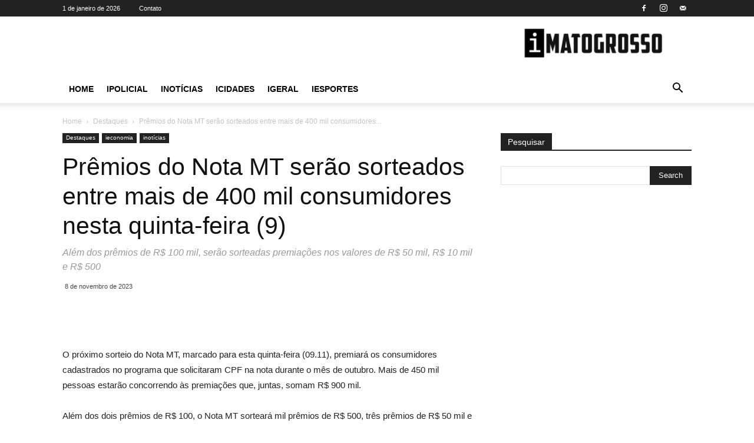

--- FILE ---
content_type: text/html; charset=UTF-8
request_url: https://www.imatogrosso.com.br/2023/11/08/premios-do-nota-mt-serao-sorteados-entre-mais-de-400-mil-consumidores-nesta-quinta-feira-9/
body_size: 21594
content:
<!doctype html >
<!--[if IE 8]><html class="ie8" lang="en"> <![endif]-->
<!--[if IE 9]><html class="ie9" lang="en"> <![endif]-->
<!--[if gt IE 8]><!--><html lang="pt-BR"> <!--<![endif]--><head><script data-no-optimize="1">var litespeed_docref=sessionStorage.getItem("litespeed_docref");litespeed_docref&&(Object.defineProperty(document,"referrer",{get:function(){return litespeed_docref}}),sessionStorage.removeItem("litespeed_docref"));</script> <title>Prêmios do Nota MT serão sorteados entre mais de 400 mil consumidores nesta quinta-feira (9) | iMato Grosso</title><meta charset="UTF-8" /><meta name="viewport" content="width=device-width, initial-scale=1.0"><link rel="pingback" href="https://www.imatogrosso.com.br/xmlrpc.php" /><meta name='robots' content='max-image-preview:large' /><link rel="icon" type="image/png" href="https://www.imatogrosso.com.br/logoimatogrsso-300x102-1.png"><link rel='dns-prefetch' href='//stats.wp.com' /><link rel='dns-prefetch' href='//fonts.googleapis.com' /><link rel="alternate" type="application/rss+xml" title="Feed para iMato Grosso &raquo;" href="https://www.imatogrosso.com.br/feed/" /><link rel="alternate" type="application/rss+xml" title="Feed de comentários para iMato Grosso &raquo;" href="https://www.imatogrosso.com.br/comments/feed/" /><link rel="alternate" type="application/rss+xml" title="Feed de comentários para iMato Grosso &raquo; Prêmios do Nota MT serão sorteados entre mais de 400 mil consumidores nesta quinta-feira (9)" href="https://www.imatogrosso.com.br/2023/11/08/premios-do-nota-mt-serao-sorteados-entre-mais-de-400-mil-consumidores-nesta-quinta-feira-9/feed/" /><link data-optimized="2" rel="stylesheet" href="https://www.imatogrosso.com.br/wp-content/litespeed/css/015677a485e1f90f78efc523a688b2b2.css?ver=a11c6" /> <script type="litespeed/javascript" data-src="https://www.imatogrosso.com.br/wp-includes/js/jquery/jquery.min.js" id="jquery-core-js"></script> <link rel="https://api.w.org/" href="https://www.imatogrosso.com.br/wp-json/" /><link rel="alternate" title="JSON" type="application/json" href="https://www.imatogrosso.com.br/wp-json/wp/v2/posts/92928" /><link rel="EditURI" type="application/rsd+xml" title="RSD" href="https://www.imatogrosso.com.br/xmlrpc.php?rsd" /><meta name="generator" content="WordPress 6.6.2" /><link rel="canonical" href="https://www.imatogrosso.com.br/2023/11/08/premios-do-nota-mt-serao-sorteados-entre-mais-de-400-mil-consumidores-nesta-quinta-feira-9/" /><link rel='shortlink' href='https://www.imatogrosso.com.br/?p=92928' /><link rel="alternate" title="oEmbed (JSON)" type="application/json+oembed" href="https://www.imatogrosso.com.br/wp-json/oembed/1.0/embed?url=https%3A%2F%2Fwww.imatogrosso.com.br%2F2023%2F11%2F08%2Fpremios-do-nota-mt-serao-sorteados-entre-mais-de-400-mil-consumidores-nesta-quinta-feira-9%2F" /><link rel="alternate" title="oEmbed (XML)" type="text/xml+oembed" href="https://www.imatogrosso.com.br/wp-json/oembed/1.0/embed?url=https%3A%2F%2Fwww.imatogrosso.com.br%2F2023%2F11%2F08%2Fpremios-do-nota-mt-serao-sorteados-entre-mais-de-400-mil-consumidores-nesta-quinta-feira-9%2F&#038;format=xml" />
 <script type="litespeed/javascript" data-src="https://www.googletagmanager.com/gtag/js?id=G-H4PG2GXZQF"></script> <script type="litespeed/javascript">window.dataLayer=window.dataLayer||[];function gtag(){dataLayer.push(arguments)}
gtag('js',new Date());gtag('config','G-H4PG2GXZQF')</script> <!--[if lt IE 9]><script src="https://cdnjs.cloudflare.com/ajax/libs/html5shiv/3.7.3/html5shiv.js"></script><![endif]--> <script type="application/ld+json">{
        "@context": "http://schema.org",
        "@type": "BreadcrumbList",
        "itemListElement": [
            {
                "@type": "ListItem",
                "position": 1,
                "item": {
                    "@type": "WebSite",
                    "@id": "https://www.imatogrosso.com.br/",
                    "name": "Home"
                }
            },
            {
                "@type": "ListItem",
                "position": 2,
                    "item": {
                    "@type": "WebPage",
                    "@id": "https://www.imatogrosso.com.br/category/destaques/",
                    "name": "Destaques"
                }
            }
            ,{
                "@type": "ListItem",
                "position": 3,
                    "item": {
                    "@type": "WebPage",
                    "@id": "https://www.imatogrosso.com.br/2023/11/08/premios-do-nota-mt-serao-sorteados-entre-mais-de-400-mil-consumidores-nesta-quinta-feira-9/",
                    "name": "Prêmios do Nota MT serão sorteados entre mais de 400 mil consumidores..."                                
                }
            }    
        ]
    }</script> </head><body class="post-template-default single single-post postid-92928 single-format-standard td-standard-pack premios-do-nota-mt-serao-sorteados-entre-mais-de-400-mil-consumidores-nesta-quinta-feira-9 global-block-template-1 single_template td-animation-stack-type0 td-full-layout" itemscope="itemscope" itemtype="https://schema.org/WebPage"><div class="td-scroll-up"><i class="td-icon-menu-up"></i></div><div class="td-menu-background"></div><div id="td-mobile-nav"><div class="td-mobile-container"><div class="td-menu-socials-wrap"><div class="td-menu-socials">
<span class="td-social-icon-wrap">
<a target="_blank" href="https://www.facebook.com/profile.php?id=61579282092124" title="Facebook">
<i class="td-icon-font td-icon-facebook"></i>
</a>
</span>
<span class="td-social-icon-wrap">
<a target="_blank" href="https://www.instagram.com/imatogrossomt?igsh=NmJlZWg3bnU2enEy" title="Instagram">
<i class="td-icon-font td-icon-instagram"></i>
</a>
</span>
<span class="td-social-icon-wrap">
<a target="_blank" href="mailto:atendimento@imatogrosso.com.br" title="Mail">
<i class="td-icon-font td-icon-mail-1"></i>
</a>
</span></div><div class="td-mobile-close">
<a href="#"><i class="td-icon-close-mobile"></i></a></div></div><div class="td-mobile-content"><div class="menu-topbar-navigation-container"><ul id="menu-topbar-navigation" class="td-mobile-main-menu"><li id="menu-item-75255" class="menu-item menu-item-type-custom menu-item-object-custom menu-item-first menu-item-75255"><a href="/">Home</a></li><li id="menu-item-75249" class="menu-item menu-item-type-taxonomy menu-item-object-category menu-item-75249"><a href="https://www.imatogrosso.com.br/category/ipolicial/">ipolicial</a></li><li id="menu-item-75250" class="menu-item menu-item-type-taxonomy menu-item-object-category current-post-ancestor current-menu-parent current-post-parent menu-item-75250"><a href="https://www.imatogrosso.com.br/category/inoticias/">inotícias</a></li><li id="menu-item-75252" class="menu-item menu-item-type-taxonomy menu-item-object-category menu-item-75252"><a href="https://www.imatogrosso.com.br/category/cidades/">icidades</a></li><li id="menu-item-75253" class="menu-item menu-item-type-taxonomy menu-item-object-category menu-item-75253"><a href="https://www.imatogrosso.com.br/category/geral/">igeral</a></li><li id="menu-item-75254" class="menu-item menu-item-type-taxonomy menu-item-object-category menu-item-75254"><a href="https://www.imatogrosso.com.br/category/esportes/">iesportes</a></li></ul></div></div></div><div id="login-form-mobile" class="td-register-section"><div id="td-login-mob" class="td-login-animation td-login-hide-mob"><div class="td-login-close">
<a href="#" class="td-back-button"><i class="td-icon-read-down"></i></a><div class="td-login-title">Sign in</div><div class="td-mobile-close">
<a href="#"><i class="td-icon-close-mobile"></i></a></div></div><div class="td-login-form-wrap"><div class="td-login-panel-title"><span>Welcome!</span>Log into your account</div><div class="td_display_err"></div><div class="td-login-inputs"><input class="td-login-input" type="text" name="login_email" id="login_email-mob" value="" required><label>your username</label></div><div class="td-login-inputs"><input class="td-login-input" type="password" name="login_pass" id="login_pass-mob" value="" required><label>your password</label></div>
<input type="button" name="login_button" id="login_button-mob" class="td-login-button" value="LOG IN"><div class="td-login-info-text">
<a href="#" id="forgot-pass-link-mob">Forgot your password?</a></div><div class="td-login-register-link"></div></div></div><div id="td-forgot-pass-mob" class="td-login-animation td-login-hide-mob"><div class="td-forgot-pass-close">
<a href="#" class="td-back-button"><i class="td-icon-read-down"></i></a><div class="td-login-title">Password recovery</div></div><div class="td-login-form-wrap"><div class="td-login-panel-title">Recover your password</div><div class="td_display_err"></div><div class="td-login-inputs"><input class="td-login-input" type="text" name="forgot_email" id="forgot_email-mob" value="" required><label>your email</label></div>
<input type="button" name="forgot_button" id="forgot_button-mob" class="td-login-button" value="Send My Pass"></div></div></div></div><div class="td-search-background"></div><div class="td-search-wrap-mob"><div class="td-drop-down-search"><form method="get" class="td-search-form" action="https://www.imatogrosso.com.br/"><div class="td-search-close">
<a href="#"><i class="td-icon-close-mobile"></i></a></div><div role="search" class="td-search-input">
<span>Search</span>
<input id="td-header-search-mob" type="text" value="" name="s" autocomplete="off" /></div></form><div id="td-aj-search-mob" class="td-ajax-search-flex"></div></div></div><div id="td-outer-wrap" class="td-theme-wrap"><div class="tdc-header-wrap "><div class="td-header-wrap td-header-style-1 "><div class="td-header-top-menu-full td-container-wrap "><div class="td-container td-header-row td-header-top-menu"><div class="top-bar-style-1"><div class="td-header-sp-top-menu"><div class="td_data_time"><div >1 de janeiro de 2026</div></div><div class="menu-top-container"><ul id="menu-megamenu" class="top-header-menu"><li id="menu-item-75274" class="menu-item menu-item-type-post_type menu-item-object-page menu-item-first td-menu-item td-normal-menu menu-item-75274"><a href="https://www.imatogrosso.com.br/contato/">Contato</a></li></ul></div></div><div class="td-header-sp-top-widget">
<span class="td-social-icon-wrap">
<a target="_blank" href="https://www.facebook.com/profile.php?id=61579282092124" title="Facebook">
<i class="td-icon-font td-icon-facebook"></i>
</a>
</span>
<span class="td-social-icon-wrap">
<a target="_blank" href="https://www.instagram.com/imatogrossomt?igsh=NmJlZWg3bnU2enEy" title="Instagram">
<i class="td-icon-font td-icon-instagram"></i>
</a>
</span>
<span class="td-social-icon-wrap">
<a target="_blank" href="mailto:atendimento@imatogrosso.com.br" title="Mail">
<i class="td-icon-font td-icon-mail-1"></i>
</a>
</span></div></div><div  id="login-form" class="white-popup-block mfp-hide mfp-with-anim"><div class="td-login-wrap">
<a href="#" class="td-back-button"><i class="td-icon-modal-back"></i></a><div id="td-login-div" class="td-login-form-div td-display-block"><div class="td-login-panel-title">Sign in</div><div class="td-login-panel-descr">Welcome! Log into your account</div><div class="td_display_err"></div><div class="td-login-inputs"><input class="td-login-input" type="text" name="login_email" id="login_email" value="" required><label>your username</label></div><div class="td-login-inputs"><input class="td-login-input" type="password" name="login_pass" id="login_pass" value="" required><label>your password</label></div>
<input type="button" name="login_button" id="login_button" class="wpb_button btn td-login-button" value="Login"><div class="td-login-info-text"><a href="#" id="forgot-pass-link">Forgot your password? Get help</a></div></div><div id="td-forgot-pass-div" class="td-login-form-div td-display-none"><div class="td-login-panel-title">Password recovery</div><div class="td-login-panel-descr">Recover your password</div><div class="td_display_err"></div><div class="td-login-inputs"><input class="td-login-input" type="text" name="forgot_email" id="forgot_email" value="" required><label>your email</label></div>
<input type="button" name="forgot_button" id="forgot_button" class="wpb_button btn td-login-button" value="Send My Password"><div class="td-login-info-text">A password will be e-mailed to you.</div></div></div></div></div></div><div class="td-banner-wrap-full td-logo-wrap-full td-container-wrap "><div class="td-container td-header-row td-header-header"><div class="td-header-sp-logo">
<a class="td-main-logo" href="https://www.imatogrosso.com.br/">
<img class="td-retina-data" data-retina="https://www.imatogrosso.com.br/logoimatogrsso-300x102-1.png" src="https://www.imatogrosso.com.br/logoimatogrsso-300x102-1.png" alt="Imatogrosso" title="Imatogrosso"/>
<span class="td-visual-hidden">iMato Grosso</span>
</a></div><div class="td-header-sp-recs"><div class="td-header-rec-wrap"><div class="td-a-rec td-a-rec-id-header  tdi_1_c6c td_block_template_1"><style>/* custom css */
.tdi_1_c6c.td-a-rec{
					text-align: center;
				}.tdi_1_c6c .td-element-style{
					z-index: -1;
				}.tdi_1_c6c.td-a-rec-img{
				    text-align: left;
				}.tdi_1_c6c.td-a-rec-img img{
                    margin: 0 auto 0 0;
                }@media (max-width: 767px) {
				    .tdi_1_c6c.td-a-rec-img {
				        text-align: center;
				    }
                }</style><div class="wp_bannerize_container wp_bannerize_layout_vertical"></div></div></div></div></div></div><div class="td-header-menu-wrap-full td-container-wrap "><div class="td-header-menu-wrap td-header-gradient "><div class="td-container td-header-row td-header-main-menu"><div id="td-header-menu" role="navigation"><div id="td-top-mobile-toggle"><a href="#"><i class="td-icon-font td-icon-mobile"></i></a></div><div class="td-main-menu-logo td-logo-in-header">
<a class="td-mobile-logo td-sticky-disable" href="https://www.imatogrosso.com.br/">
<img class="td-retina-data" data-retina="https://maestre.com.br/imatogrosso/wp-content/uploads/2022/02/logoimatogrsso-300x102-1.png" src="https://maestre.com.br/imatogrosso/wp-content/uploads/2022/02/logoimatogrsso-300x102-1.png" alt="Imatogrosso" title="Imatogrosso"/>
</a>
<a class="td-header-logo td-sticky-disable" href="https://www.imatogrosso.com.br/">
<img class="td-retina-data" data-retina="https://www.imatogrosso.com.br/logoimatogrsso-300x102-1.png" src="https://www.imatogrosso.com.br/logoimatogrsso-300x102-1.png" alt="Imatogrosso" title="Imatogrosso"/>
</a></div><div class="menu-topbar-navigation-container"><ul id="menu-topbar-navigation-1" class="sf-menu"><li class="menu-item menu-item-type-custom menu-item-object-custom menu-item-first td-menu-item td-normal-menu menu-item-75255"><a href="/">Home</a></li><li class="menu-item menu-item-type-taxonomy menu-item-object-category td-menu-item td-mega-menu menu-item-75249"><a href="https://www.imatogrosso.com.br/category/ipolicial/">ipolicial</a><ul class="sub-menu"><li id="menu-item-0" class="menu-item-0"><div class="td-container-border"><div class="td-mega-grid"><div class="td_block_wrap td_block_mega_menu tdi_2_482 td-no-subcats td_with_ajax_pagination td-pb-border-top td_block_template_1"  data-td-block-uid="tdi_2_482" ><script type="litespeed/javascript">var block_tdi_2_482=new tdBlock();block_tdi_2_482.id="tdi_2_482";block_tdi_2_482.atts='{"limit":"5","td_column_number":3,"ajax_pagination":"next_prev","category_id":"6","show_child_cat":30,"td_ajax_filter_type":"td_category_ids_filter","td_ajax_preloading":"","block_type":"td_block_mega_menu","block_template_id":"","header_color":"","ajax_pagination_infinite_stop":"","offset":"","td_filter_default_txt":"","td_ajax_filter_ids":"","el_class":"","color_preset":"","border_top":"","css":"","tdc_css":"","class":"tdi_2_482","tdc_css_class":"tdi_2_482","tdc_css_class_style":"tdi_2_482_rand_style"}';block_tdi_2_482.td_column_number="3";block_tdi_2_482.block_type="td_block_mega_menu";block_tdi_2_482.post_count="5";block_tdi_2_482.found_posts="905";block_tdi_2_482.header_color="";block_tdi_2_482.ajax_pagination_infinite_stop="";block_tdi_2_482.max_num_pages="181";tdBlocksArray.push(block_tdi_2_482)</script><div id=tdi_2_482 class="td_block_inner"><div class="td-mega-row"><div class="td-mega-span"><div class="td_module_mega_menu td-animation-stack td_mod_mega_menu"><div class="td-module-image"><div class="td-module-thumb"><a href="https://www.imatogrosso.com.br/2025/09/19/autor-de-tentativa-de-feminicidio-em-vg-tem-prisao-cumprida-pela-policia-civil/" rel="bookmark" class="td-image-wrap " title="Autor de tentativa de feminicídio em VG tem prisão cumprida pela Polícia Civil" ><img class="entry-thumb" src="[data-uri]"alt="" data-type="image_tag" data-img-url="https://www.imatogrosso.com.br/wp-content/plugins/td-composer/legacy/Newspaper/assets/images/no-thumb/td_218x150.png"  width="218" height="150" /></a></div></div><div class="item-details"><h3 class="entry-title td-module-title"><a href="https://www.imatogrosso.com.br/2025/09/19/autor-de-tentativa-de-feminicidio-em-vg-tem-prisao-cumprida-pela-policia-civil/" rel="bookmark" title="Autor de tentativa de feminicídio em VG tem prisão cumprida pela Polícia Civil">Autor de tentativa de feminicídio em VG tem prisão cumprida pela&#8230;</a></h3></div></div></div><div class="td-mega-span"><div class="td_module_mega_menu td-animation-stack td_mod_mega_menu"><div class="td-module-image"><div class="td-module-thumb"><a href="https://www.imatogrosso.com.br/2025/09/19/policia-civil-prende-homem-por-descumprir-medida-protetiva-em-sorriso/" rel="bookmark" class="td-image-wrap " title="Polícia Civil prende homem por descumprir medida protetiva em Sorriso" ><img class="entry-thumb" src="[data-uri]"alt="" data-type="image_tag" data-img-url="https://www.imatogrosso.com.br/wp-content/plugins/td-composer/legacy/Newspaper/assets/images/no-thumb/td_218x150.png"  width="218" height="150" /></a></div></div><div class="item-details"><h3 class="entry-title td-module-title"><a href="https://www.imatogrosso.com.br/2025/09/19/policia-civil-prende-homem-por-descumprir-medida-protetiva-em-sorriso/" rel="bookmark" title="Polícia Civil prende homem por descumprir medida protetiva em Sorriso">Polícia Civil prende homem por descumprir medida protetiva em Sorriso</a></h3></div></div></div><div class="td-mega-span"><div class="td_module_mega_menu td-animation-stack td_mod_mega_menu"><div class="td-module-image"><div class="td-module-thumb"><a href="https://www.imatogrosso.com.br/2025/08/14/governo-de-mt-entrega-reforma-geral-e-ampliacao-da-escola-estadual-alice-fontes-em-cuiaba/" rel="bookmark" class="td-image-wrap " title="Governo de MT entrega reforma geral e ampliação da Escola Estadual Alice Fontes em Cuiabá" ><img class="entry-thumb" src="[data-uri]"alt="" data-type="image_tag" data-img-url="https://www.imatogrosso.com.br/wp-content/plugins/td-composer/legacy/Newspaper/assets/images/no-thumb/td_218x150.png"  width="218" height="150" /></a></div></div><div class="item-details"><h3 class="entry-title td-module-title"><a href="https://www.imatogrosso.com.br/2025/08/14/governo-de-mt-entrega-reforma-geral-e-ampliacao-da-escola-estadual-alice-fontes-em-cuiaba/" rel="bookmark" title="Governo de MT entrega reforma geral e ampliação da Escola Estadual Alice Fontes em Cuiabá">Governo de MT entrega reforma geral e ampliação da Escola Estadual&#8230;</a></h3></div></div></div><div class="td-mega-span"><div class="td_module_mega_menu td-animation-stack td_mod_mega_menu"><div class="td-module-image"><div class="td-module-thumb"><a href="https://www.imatogrosso.com.br/2025/06/25/mulher-leva-tiro-em-casa-e-morre-marido-alega-disparo-acidental/" rel="bookmark" class="td-image-wrap " title="Mulher leva tiro em casa e morre; marido alega disparo acidental" ><img class="entry-thumb" src="[data-uri]"alt="" data-type="image_tag" data-img-url="https://www.imatogrosso.com.br/wp-content/plugins/td-composer/legacy/Newspaper/assets/images/no-thumb/td_218x150.png"  width="218" height="150" /></a></div></div><div class="item-details"><h3 class="entry-title td-module-title"><a href="https://www.imatogrosso.com.br/2025/06/25/mulher-leva-tiro-em-casa-e-morre-marido-alega-disparo-acidental/" rel="bookmark" title="Mulher leva tiro em casa e morre; marido alega disparo acidental">Mulher leva tiro em casa e morre; marido alega disparo acidental</a></h3></div></div></div><div class="td-mega-span"><div class="td_module_mega_menu td-animation-stack td_mod_mega_menu"><div class="td-module-image"><div class="td-module-thumb"><a href="https://www.imatogrosso.com.br/2025/06/24/acusado-de-furtar-notebook-cooktop-e-fogao-e-preso-e-denuncia-cliente-em-vg/" rel="bookmark" class="td-image-wrap " title="Acusado de furtar notebook, cooktop e fogão é preso e denuncia &#8216;cliente&#8217; em VG" ><img class="entry-thumb" src="[data-uri]"alt="" data-type="image_tag" data-img-url="https://www.imatogrosso.com.br/wp-content/plugins/td-composer/legacy/Newspaper/assets/images/no-thumb/td_218x150.png"  width="218" height="150" /></a></div></div><div class="item-details"><h3 class="entry-title td-module-title"><a href="https://www.imatogrosso.com.br/2025/06/24/acusado-de-furtar-notebook-cooktop-e-fogao-e-preso-e-denuncia-cliente-em-vg/" rel="bookmark" title="Acusado de furtar notebook, cooktop e fogão é preso e denuncia &#8216;cliente&#8217; em VG">Acusado de furtar notebook, cooktop e fogão é preso e denuncia&#8230;</a></h3></div></div></div></div></div><div class="td-next-prev-wrap"><a href="#" class="td-ajax-prev-page ajax-page-disabled" id="prev-page-tdi_2_482" data-td_block_id="tdi_2_482"><i class="td-icon-font td-icon-menu-left"></i></a><a href="#"  class="td-ajax-next-page" id="next-page-tdi_2_482" data-td_block_id="tdi_2_482"><i class="td-icon-font td-icon-menu-right"></i></a></div><div class="clearfix"></div></div></div></div></li></ul></li><li class="menu-item menu-item-type-taxonomy menu-item-object-category current-post-ancestor current-menu-parent current-post-parent td-menu-item td-mega-menu menu-item-75250"><a href="https://www.imatogrosso.com.br/category/inoticias/">inotícias</a><ul class="sub-menu"><li class="menu-item-0"><div class="td-container-border"><div class="td-mega-grid"><div class="td_block_wrap td_block_mega_menu tdi_3_c97 td-no-subcats td_with_ajax_pagination td-pb-border-top td_block_template_1"  data-td-block-uid="tdi_3_c97" ><script type="litespeed/javascript">var block_tdi_3_c97=new tdBlock();block_tdi_3_c97.id="tdi_3_c97";block_tdi_3_c97.atts='{"limit":"5","td_column_number":3,"ajax_pagination":"next_prev","category_id":"7","show_child_cat":30,"td_ajax_filter_type":"td_category_ids_filter","td_ajax_preloading":"","block_type":"td_block_mega_menu","block_template_id":"","header_color":"","ajax_pagination_infinite_stop":"","offset":"","td_filter_default_txt":"","td_ajax_filter_ids":"","el_class":"","color_preset":"","border_top":"","css":"","tdc_css":"","class":"tdi_3_c97","tdc_css_class":"tdi_3_c97","tdc_css_class_style":"tdi_3_c97_rand_style"}';block_tdi_3_c97.td_column_number="3";block_tdi_3_c97.block_type="td_block_mega_menu";block_tdi_3_c97.post_count="5";block_tdi_3_c97.found_posts="3711";block_tdi_3_c97.header_color="";block_tdi_3_c97.ajax_pagination_infinite_stop="";block_tdi_3_c97.max_num_pages="743";tdBlocksArray.push(block_tdi_3_c97)</script><div id=tdi_3_c97 class="td_block_inner"><div class="td-mega-row"><div class="td-mega-span"><div class="td_module_mega_menu td-animation-stack td_mod_mega_menu"><div class="td-module-image"><div class="td-module-thumb"><a href="https://www.imatogrosso.com.br/2025/12/22/governo-de-mato-grosso-paga-salarios-de-dezembro-nesta-terca-feira-23/" rel="bookmark" class="td-image-wrap " title="Governo de Mato Grosso paga salários de dezembro nesta terça-feira (23)" ><img class="entry-thumb" src="[data-uri]" alt="" title="Governo de Mato Grosso paga salários de dezembro nesta terça-feira (23)" data-type="image_tag" data-img-url="https://www.imatogrosso.com.br/wp-content/uploads/2025/12/IMG_6417-218x150.jpg"  width="218" height="150" /></a></div></div><div class="item-details"><h3 class="entry-title td-module-title"><a href="https://www.imatogrosso.com.br/2025/12/22/governo-de-mato-grosso-paga-salarios-de-dezembro-nesta-terca-feira-23/" rel="bookmark" title="Governo de Mato Grosso paga salários de dezembro nesta terça-feira (23)">Governo de Mato Grosso paga salários de dezembro nesta terça-feira (23)</a></h3></div></div></div><div class="td-mega-span"><div class="td_module_mega_menu td-animation-stack td_mod_mega_menu"><div class="td-module-image"><div class="td-module-thumb"><a href="https://www.imatogrosso.com.br/2025/12/11/transito-e-liberado-em-alca-da-miguel-sutil-e-sinfra-abre-novo-retorno-na-avenida-do-cpa/" rel="bookmark" class="td-image-wrap " title="Trânsito é liberado em alça da Miguel Sutil e Sinfra abre novo retorno na avenida do CPA" ><img class="entry-thumb" src="[data-uri]" alt="" title="Trânsito é liberado em alça da Miguel Sutil e Sinfra abre novo retorno na avenida do CPA" data-type="image_tag" data-img-url="https://www.imatogrosso.com.br/wp-content/uploads/2025/12/WhatsApp-Image-2025-12-10-at-17.04.58-218x150.jpeg"  width="218" height="150" /></a></div></div><div class="item-details"><h3 class="entry-title td-module-title"><a href="https://www.imatogrosso.com.br/2025/12/11/transito-e-liberado-em-alca-da-miguel-sutil-e-sinfra-abre-novo-retorno-na-avenida-do-cpa/" rel="bookmark" title="Trânsito é liberado em alça da Miguel Sutil e Sinfra abre novo retorno na avenida do CPA">Trânsito é liberado em alça da Miguel Sutil e Sinfra abre&#8230;</a></h3></div></div></div><div class="td-mega-span"><div class="td_module_mega_menu td-animation-stack td_mod_mega_menu"><div class="td-module-image"><div class="td-module-thumb"><a href="https://www.imatogrosso.com.br/2025/12/10/intermat-completa-50-anos-com-avancos-na-modernizacao-da-regularizacao-fundiaria/" rel="bookmark" class="td-image-wrap " title="Intermat completa 50 anos com avanços na modernização da regularização fundiária" ><img class="entry-thumb" src="[data-uri]" alt="" title="Intermat completa 50 anos com avanços na modernização da regularização fundiária" data-type="image_tag" data-img-url="https://www.imatogrosso.com.br/wp-content/uploads/2025/12/50-anos-do-Intermat-4-218x150.jpg"  width="218" height="150" /></a></div></div><div class="item-details"><h3 class="entry-title td-module-title"><a href="https://www.imatogrosso.com.br/2025/12/10/intermat-completa-50-anos-com-avancos-na-modernizacao-da-regularizacao-fundiaria/" rel="bookmark" title="Intermat completa 50 anos com avanços na modernização da regularização fundiária">Intermat completa 50 anos com avanços na modernização da regularização fundiária</a></h3></div></div></div><div class="td-mega-span"><div class="td_module_mega_menu td-animation-stack td_mod_mega_menu"><div class="td-module-image"><div class="td-module-thumb"><a href="https://www.imatogrosso.com.br/2025/12/09/primeira-dama-de-mt-e-secretario-de-saude-entregam-cadeiras-de-rodas-no-cridac-nesta-terca-feira-9/" rel="bookmark" class="td-image-wrap " title="Primeira-dama de MT e secretário de Saúde entregam cadeiras de rodas no Cridac nesta terça-feira (9)" ><img class="entry-thumb" src="[data-uri]" alt="" title="Primeira-dama de MT e secretário de Saúde entregam cadeiras de rodas no Cridac nesta terça-feira (9)" data-type="image_tag" data-img-url="https://www.imatogrosso.com.br/wp-content/uploads/2025/12/WhatsApp-Image-2025-12-09-at-09.04.49-218x150.jpg"  width="218" height="150" /></a></div></div><div class="item-details"><h3 class="entry-title td-module-title"><a href="https://www.imatogrosso.com.br/2025/12/09/primeira-dama-de-mt-e-secretario-de-saude-entregam-cadeiras-de-rodas-no-cridac-nesta-terca-feira-9/" rel="bookmark" title="Primeira-dama de MT e secretário de Saúde entregam cadeiras de rodas no Cridac nesta terça-feira (9)">Primeira-dama de MT e secretário de Saúde entregam cadeiras de rodas&#8230;</a></h3></div></div></div><div class="td-mega-span"><div class="td_module_mega_menu td-animation-stack td_mod_mega_menu"><div class="td-module-image"><div class="td-module-thumb"><a href="https://www.imatogrosso.com.br/2025/12/05/1o-feirao-ser-familia-habitacao-tem-15-mil-imoveis-disponiveis-em-11-bairros-de-cuiaba-e-varzea-grande/" rel="bookmark" class="td-image-wrap " title="1º Feirão SER Família Habitação tem 1,5 mil imóveis disponíveis em 11 bairros de Cuiabá e Várzea Grande" ><img class="entry-thumb" src="[data-uri]" alt="" title="1º Feirão SER Família Habitação tem 1,5 mil imóveis disponíveis em 11 bairros de Cuiabá e Várzea Grande" data-type="image_tag" data-img-url="https://www.imatogrosso.com.br/wp-content/uploads/2025/12/Pacaembu-Coxipo-218x150.png"  width="218" height="150" /></a></div></div><div class="item-details"><h3 class="entry-title td-module-title"><a href="https://www.imatogrosso.com.br/2025/12/05/1o-feirao-ser-familia-habitacao-tem-15-mil-imoveis-disponiveis-em-11-bairros-de-cuiaba-e-varzea-grande/" rel="bookmark" title="1º Feirão SER Família Habitação tem 1,5 mil imóveis disponíveis em 11 bairros de Cuiabá e Várzea Grande">1º Feirão SER Família Habitação tem 1,5 mil imóveis disponíveis em&#8230;</a></h3></div></div></div></div></div><div class="td-next-prev-wrap"><a href="#" class="td-ajax-prev-page ajax-page-disabled" id="prev-page-tdi_3_c97" data-td_block_id="tdi_3_c97"><i class="td-icon-font td-icon-menu-left"></i></a><a href="#"  class="td-ajax-next-page" id="next-page-tdi_3_c97" data-td_block_id="tdi_3_c97"><i class="td-icon-font td-icon-menu-right"></i></a></div><div class="clearfix"></div></div></div></div></li></ul></li><li class="menu-item menu-item-type-taxonomy menu-item-object-category td-menu-item td-mega-menu menu-item-75252"><a href="https://www.imatogrosso.com.br/category/cidades/">icidades</a><ul class="sub-menu"><li class="menu-item-0"><div class="td-container-border"><div class="td-mega-grid"><div class="td_block_wrap td_block_mega_menu tdi_4_cc8 td-no-subcats td_with_ajax_pagination td-pb-border-top td_block_template_1"  data-td-block-uid="tdi_4_cc8" ><script type="litespeed/javascript">var block_tdi_4_cc8=new tdBlock();block_tdi_4_cc8.id="tdi_4_cc8";block_tdi_4_cc8.atts='{"limit":"5","td_column_number":3,"ajax_pagination":"next_prev","category_id":"15","show_child_cat":30,"td_ajax_filter_type":"td_category_ids_filter","td_ajax_preloading":"","block_type":"td_block_mega_menu","block_template_id":"","header_color":"","ajax_pagination_infinite_stop":"","offset":"","td_filter_default_txt":"","td_ajax_filter_ids":"","el_class":"","color_preset":"","border_top":"","css":"","tdc_css":"","class":"tdi_4_cc8","tdc_css_class":"tdi_4_cc8","tdc_css_class_style":"tdi_4_cc8_rand_style"}';block_tdi_4_cc8.td_column_number="3";block_tdi_4_cc8.block_type="td_block_mega_menu";block_tdi_4_cc8.post_count="5";block_tdi_4_cc8.found_posts="262";block_tdi_4_cc8.header_color="";block_tdi_4_cc8.ajax_pagination_infinite_stop="";block_tdi_4_cc8.max_num_pages="53";tdBlocksArray.push(block_tdi_4_cc8)</script><div id=tdi_4_cc8 class="td_block_inner"><div class="td-mega-row"><div class="td-mega-span"><div class="td_module_mega_menu td-animation-stack td_mod_mega_menu"><div class="td-module-image"><div class="td-module-thumb"><a href="https://www.imatogrosso.com.br/2025/11/26/governador-anuncia-moto-1000-gp-no-autodromo-internacional-de-mato-grosso/" rel="bookmark" class="td-image-wrap " title="Governador anuncia Moto 1000 GP no Autódromo Internacional de Mato Grosso" ><img class="entry-thumb" src="[data-uri]" alt="" title="Governador anuncia Moto 1000 GP no Autódromo Internacional de Mato Grosso" data-type="image_tag" data-img-url="https://www.imatogrosso.com.br/wp-content/uploads/2025/11/kartodromo_mauro-mendes-32-218x150.jpg"  width="218" height="150" /></a></div></div><div class="item-details"><h3 class="entry-title td-module-title"><a href="https://www.imatogrosso.com.br/2025/11/26/governador-anuncia-moto-1000-gp-no-autodromo-internacional-de-mato-grosso/" rel="bookmark" title="Governador anuncia Moto 1000 GP no Autódromo Internacional de Mato Grosso">Governador anuncia Moto 1000 GP no Autódromo Internacional de Mato Grosso</a></h3></div></div></div><div class="td-mega-span"><div class="td_module_mega_menu td-animation-stack td_mod_mega_menu"><div class="td-module-image"><div class="td-module-thumb"><a href="https://www.imatogrosso.com.br/2025/11/12/cronograma-para-inauguracao-da-pista-do-autodromo-internacional-de-mt-tem-quatro-categorias-e-corridas-noturnas/" rel="bookmark" class="td-image-wrap " title="Cronograma para inauguração da pista do Autódromo Internacional de MT tem quatro categorias e corridas noturnas" ><img class="entry-thumb" src="[data-uri]" alt="" title="Cronograma para inauguração da pista do Autódromo Internacional de MT tem quatro categorias e corridas noturnas" data-type="image_tag" data-img-url="https://www.imatogrosso.com.br/wp-content/uploads/2025/11/459516_1181455_20250525__marcelommm_28822_web_-218x150.jpg"  width="218" height="150" /></a></div></div><div class="item-details"><h3 class="entry-title td-module-title"><a href="https://www.imatogrosso.com.br/2025/11/12/cronograma-para-inauguracao-da-pista-do-autodromo-internacional-de-mt-tem-quatro-categorias-e-corridas-noturnas/" rel="bookmark" title="Cronograma para inauguração da pista do Autódromo Internacional de MT tem quatro categorias e corridas noturnas">Cronograma para inauguração da pista do Autódromo Internacional de MT tem&#8230;</a></h3></div></div></div><div class="td-mega-span"><div class="td_module_mega_menu td-animation-stack td_mod_mega_menu"><div class="td-module-image"><div class="td-module-thumb"><a href="https://www.imatogrosso.com.br/2025/10/29/ultimo-dia-para-pagamento-da-parcela-de-outubro-do-ipva-e-nesta-sexta-feira-31/" rel="bookmark" class="td-image-wrap " title="Último dia para pagamento da parcela de outubro do IPVA é nesta sexta-feira (31)" ><img class="entry-thumb" src="[data-uri]" alt="" title="Último dia para pagamento da parcela de outubro do IPVA é nesta sexta-feira (31)" data-type="image_tag" data-img-url="https://www.imatogrosso.com.br/wp-content/uploads/2025/10/DSC_8014-218x150.jpg"  width="218" height="150" /></a></div></div><div class="item-details"><h3 class="entry-title td-module-title"><a href="https://www.imatogrosso.com.br/2025/10/29/ultimo-dia-para-pagamento-da-parcela-de-outubro-do-ipva-e-nesta-sexta-feira-31/" rel="bookmark" title="Último dia para pagamento da parcela de outubro do IPVA é nesta sexta-feira (31)">Último dia para pagamento da parcela de outubro do IPVA é&#8230;</a></h3></div></div></div><div class="td-mega-span"><div class="td_module_mega_menu td-animation-stack td_mod_mega_menu"><div class="td-module-image"><div class="td-module-thumb"><a href="https://www.imatogrosso.com.br/2025/10/17/servidores-ativos-de-mt-tem-ate-30-de-novembro-para-realizar-recadastramento-obrigatorio-de-2025/" rel="bookmark" class="td-image-wrap " title="Servidores ativos de MT têm até 30 de novembro para realizar recadastramento obrigatório de 2025" ><img class="entry-thumb" src="[data-uri]" alt="" title="Servidores ativos de MT têm até 30 de novembro para realizar recadastramento obrigatório de 2025" data-type="image_tag" data-img-url="https://www.imatogrosso.com.br/wp-content/uploads/2025/10/WhatsApp-Image-2025-10-01-at-14.59.42-1-218x150.jpg"  width="218" height="150" /></a></div></div><div class="item-details"><h3 class="entry-title td-module-title"><a href="https://www.imatogrosso.com.br/2025/10/17/servidores-ativos-de-mt-tem-ate-30-de-novembro-para-realizar-recadastramento-obrigatorio-de-2025/" rel="bookmark" title="Servidores ativos de MT têm até 30 de novembro para realizar recadastramento obrigatório de 2025">Servidores ativos de MT têm até 30 de novembro para realizar&#8230;</a></h3></div></div></div><div class="td-mega-span"><div class="td_module_mega_menu td-animation-stack td_mod_mega_menu"><div class="td-module-image"><div class="td-module-thumb"><a href="https://www.imatogrosso.com.br/2025/10/16/vacina-nacional-contra-covid-deve-chegar-ao-sus-no-1o-semestre-de-2026/" rel="bookmark" class="td-image-wrap " title="Vacina nacional contra covid deve chegar ao SUS no 1º semestre de 2026" ><img class="entry-thumb" src="[data-uri]" alt="" title="Vacina nacional contra covid deve chegar ao SUS no 1º semestre de 2026" data-type="image_tag" data-img-url="https://www.imatogrosso.com.br/wp-content/uploads/2025/10/pzzb6939-218x150.webp"  width="218" height="150" /></a></div></div><div class="item-details"><h3 class="entry-title td-module-title"><a href="https://www.imatogrosso.com.br/2025/10/16/vacina-nacional-contra-covid-deve-chegar-ao-sus-no-1o-semestre-de-2026/" rel="bookmark" title="Vacina nacional contra covid deve chegar ao SUS no 1º semestre de 2026">Vacina nacional contra covid deve chegar ao SUS no 1º semestre&#8230;</a></h3></div></div></div></div></div><div class="td-next-prev-wrap"><a href="#" class="td-ajax-prev-page ajax-page-disabled" id="prev-page-tdi_4_cc8" data-td_block_id="tdi_4_cc8"><i class="td-icon-font td-icon-menu-left"></i></a><a href="#"  class="td-ajax-next-page" id="next-page-tdi_4_cc8" data-td_block_id="tdi_4_cc8"><i class="td-icon-font td-icon-menu-right"></i></a></div><div class="clearfix"></div></div></div></div></li></ul></li><li class="menu-item menu-item-type-taxonomy menu-item-object-category td-menu-item td-mega-menu menu-item-75253"><a href="https://www.imatogrosso.com.br/category/geral/">igeral</a><ul class="sub-menu"><li class="menu-item-0"><div class="td-container-border"><div class="td-mega-grid"><div class="td_block_wrap td_block_mega_menu tdi_5_cc0 td-no-subcats td_with_ajax_pagination td-pb-border-top td_block_template_1"  data-td-block-uid="tdi_5_cc0" ><script type="litespeed/javascript">var block_tdi_5_cc0=new tdBlock();block_tdi_5_cc0.id="tdi_5_cc0";block_tdi_5_cc0.atts='{"limit":"5","td_column_number":3,"ajax_pagination":"next_prev","category_id":"14","show_child_cat":30,"td_ajax_filter_type":"td_category_ids_filter","td_ajax_preloading":"","block_type":"td_block_mega_menu","block_template_id":"","header_color":"","ajax_pagination_infinite_stop":"","offset":"","td_filter_default_txt":"","td_ajax_filter_ids":"","el_class":"","color_preset":"","border_top":"","css":"","tdc_css":"","class":"tdi_5_cc0","tdc_css_class":"tdi_5_cc0","tdc_css_class_style":"tdi_5_cc0_rand_style"}';block_tdi_5_cc0.td_column_number="3";block_tdi_5_cc0.block_type="td_block_mega_menu";block_tdi_5_cc0.post_count="5";block_tdi_5_cc0.found_posts="906";block_tdi_5_cc0.header_color="";block_tdi_5_cc0.ajax_pagination_infinite_stop="";block_tdi_5_cc0.max_num_pages="182";tdBlocksArray.push(block_tdi_5_cc0)</script><div id=tdi_5_cc0 class="td_block_inner"><div class="td-mega-row"><div class="td-mega-span"><div class="td_module_mega_menu td-animation-stack td_mod_mega_menu"><div class="td-module-image"><div class="td-module-thumb"><a href="https://www.imatogrosso.com.br/2025/12/22/governo-de-mato-grosso-paga-salarios-de-dezembro-nesta-terca-feira-23/" rel="bookmark" class="td-image-wrap " title="Governo de Mato Grosso paga salários de dezembro nesta terça-feira (23)" ><img class="entry-thumb" src="[data-uri]" alt="" title="Governo de Mato Grosso paga salários de dezembro nesta terça-feira (23)" data-type="image_tag" data-img-url="https://www.imatogrosso.com.br/wp-content/uploads/2025/12/IMG_6417-218x150.jpg"  width="218" height="150" /></a></div></div><div class="item-details"><h3 class="entry-title td-module-title"><a href="https://www.imatogrosso.com.br/2025/12/22/governo-de-mato-grosso-paga-salarios-de-dezembro-nesta-terca-feira-23/" rel="bookmark" title="Governo de Mato Grosso paga salários de dezembro nesta terça-feira (23)">Governo de Mato Grosso paga salários de dezembro nesta terça-feira (23)</a></h3></div></div></div><div class="td-mega-span"><div class="td_module_mega_menu td-animation-stack td_mod_mega_menu"><div class="td-module-image"><div class="td-module-thumb"><a href="https://www.imatogrosso.com.br/2025/12/10/intermat-completa-50-anos-com-avancos-na-modernizacao-da-regularizacao-fundiaria/" rel="bookmark" class="td-image-wrap " title="Intermat completa 50 anos com avanços na modernização da regularização fundiária" ><img class="entry-thumb" src="[data-uri]" alt="" title="Intermat completa 50 anos com avanços na modernização da regularização fundiária" data-type="image_tag" data-img-url="https://www.imatogrosso.com.br/wp-content/uploads/2025/12/50-anos-do-Intermat-4-218x150.jpg"  width="218" height="150" /></a></div></div><div class="item-details"><h3 class="entry-title td-module-title"><a href="https://www.imatogrosso.com.br/2025/12/10/intermat-completa-50-anos-com-avancos-na-modernizacao-da-regularizacao-fundiaria/" rel="bookmark" title="Intermat completa 50 anos com avanços na modernização da regularização fundiária">Intermat completa 50 anos com avanços na modernização da regularização fundiária</a></h3></div></div></div><div class="td-mega-span"><div class="td_module_mega_menu td-animation-stack td_mod_mega_menu"><div class="td-module-image"><div class="td-module-thumb"><a href="https://www.imatogrosso.com.br/2025/12/09/primeira-dama-de-mt-e-secretario-de-saude-entregam-cadeiras-de-rodas-no-cridac-nesta-terca-feira-9/" rel="bookmark" class="td-image-wrap " title="Primeira-dama de MT e secretário de Saúde entregam cadeiras de rodas no Cridac nesta terça-feira (9)" ><img class="entry-thumb" src="[data-uri]" alt="" title="Primeira-dama de MT e secretário de Saúde entregam cadeiras de rodas no Cridac nesta terça-feira (9)" data-type="image_tag" data-img-url="https://www.imatogrosso.com.br/wp-content/uploads/2025/12/WhatsApp-Image-2025-12-09-at-09.04.49-218x150.jpg"  width="218" height="150" /></a></div></div><div class="item-details"><h3 class="entry-title td-module-title"><a href="https://www.imatogrosso.com.br/2025/12/09/primeira-dama-de-mt-e-secretario-de-saude-entregam-cadeiras-de-rodas-no-cridac-nesta-terca-feira-9/" rel="bookmark" title="Primeira-dama de MT e secretário de Saúde entregam cadeiras de rodas no Cridac nesta terça-feira (9)">Primeira-dama de MT e secretário de Saúde entregam cadeiras de rodas&#8230;</a></h3></div></div></div><div class="td-mega-span"><div class="td_module_mega_menu td-animation-stack td_mod_mega_menu"><div class="td-module-image"><div class="td-module-thumb"><a href="https://www.imatogrosso.com.br/2025/12/05/1o-feirao-ser-familia-habitacao-tem-15-mil-imoveis-disponiveis-em-11-bairros-de-cuiaba-e-varzea-grande/" rel="bookmark" class="td-image-wrap " title="1º Feirão SER Família Habitação tem 1,5 mil imóveis disponíveis em 11 bairros de Cuiabá e Várzea Grande" ><img class="entry-thumb" src="[data-uri]" alt="" title="1º Feirão SER Família Habitação tem 1,5 mil imóveis disponíveis em 11 bairros de Cuiabá e Várzea Grande" data-type="image_tag" data-img-url="https://www.imatogrosso.com.br/wp-content/uploads/2025/12/Pacaembu-Coxipo-218x150.png"  width="218" height="150" /></a></div></div><div class="item-details"><h3 class="entry-title td-module-title"><a href="https://www.imatogrosso.com.br/2025/12/05/1o-feirao-ser-familia-habitacao-tem-15-mil-imoveis-disponiveis-em-11-bairros-de-cuiaba-e-varzea-grande/" rel="bookmark" title="1º Feirão SER Família Habitação tem 1,5 mil imóveis disponíveis em 11 bairros de Cuiabá e Várzea Grande">1º Feirão SER Família Habitação tem 1,5 mil imóveis disponíveis em&#8230;</a></h3></div></div></div><div class="td-mega-span"><div class="td_module_mega_menu td-animation-stack td_mod_mega_menu"><div class="td-module-image"><div class="td-module-thumb"><a href="https://www.imatogrosso.com.br/2025/11/26/governador-anuncia-moto-1000-gp-no-autodromo-internacional-de-mato-grosso/" rel="bookmark" class="td-image-wrap " title="Governador anuncia Moto 1000 GP no Autódromo Internacional de Mato Grosso" ><img class="entry-thumb" src="[data-uri]" alt="" title="Governador anuncia Moto 1000 GP no Autódromo Internacional de Mato Grosso" data-type="image_tag" data-img-url="https://www.imatogrosso.com.br/wp-content/uploads/2025/11/kartodromo_mauro-mendes-32-218x150.jpg"  width="218" height="150" /></a></div></div><div class="item-details"><h3 class="entry-title td-module-title"><a href="https://www.imatogrosso.com.br/2025/11/26/governador-anuncia-moto-1000-gp-no-autodromo-internacional-de-mato-grosso/" rel="bookmark" title="Governador anuncia Moto 1000 GP no Autódromo Internacional de Mato Grosso">Governador anuncia Moto 1000 GP no Autódromo Internacional de Mato Grosso</a></h3></div></div></div></div></div><div class="td-next-prev-wrap"><a href="#" class="td-ajax-prev-page ajax-page-disabled" id="prev-page-tdi_5_cc0" data-td_block_id="tdi_5_cc0"><i class="td-icon-font td-icon-menu-left"></i></a><a href="#"  class="td-ajax-next-page" id="next-page-tdi_5_cc0" data-td_block_id="tdi_5_cc0"><i class="td-icon-font td-icon-menu-right"></i></a></div><div class="clearfix"></div></div></div></div></li></ul></li><li class="menu-item menu-item-type-taxonomy menu-item-object-category td-menu-item td-mega-menu menu-item-75254"><a href="https://www.imatogrosso.com.br/category/esportes/">iesportes</a><ul class="sub-menu"><li class="menu-item-0"><div class="td-container-border"><div class="td-mega-grid"><div class="td_block_wrap td_block_mega_menu tdi_6_a26 td-no-subcats td_with_ajax_pagination td-pb-border-top td_block_template_1"  data-td-block-uid="tdi_6_a26" ><script type="litespeed/javascript">var block_tdi_6_a26=new tdBlock();block_tdi_6_a26.id="tdi_6_a26";block_tdi_6_a26.atts='{"limit":"5","td_column_number":3,"ajax_pagination":"next_prev","category_id":"8","show_child_cat":30,"td_ajax_filter_type":"td_category_ids_filter","td_ajax_preloading":"","block_type":"td_block_mega_menu","block_template_id":"","header_color":"","ajax_pagination_infinite_stop":"","offset":"","td_filter_default_txt":"","td_ajax_filter_ids":"","el_class":"","color_preset":"","border_top":"","css":"","tdc_css":"","class":"tdi_6_a26","tdc_css_class":"tdi_6_a26","tdc_css_class_style":"tdi_6_a26_rand_style"}';block_tdi_6_a26.td_column_number="3";block_tdi_6_a26.block_type="td_block_mega_menu";block_tdi_6_a26.post_count="5";block_tdi_6_a26.found_posts="686";block_tdi_6_a26.header_color="";block_tdi_6_a26.ajax_pagination_infinite_stop="";block_tdi_6_a26.max_num_pages="138";tdBlocksArray.push(block_tdi_6_a26)</script><div id=tdi_6_a26 class="td_block_inner"><div class="td-mega-row"><div class="td-mega-span"><div class="td_module_mega_menu td-animation-stack td_mod_mega_menu"><div class="td-module-image"><div class="td-module-thumb"><a href="https://www.imatogrosso.com.br/2025/08/21/flamengo-volta-a-derrotar-o-internacional-e-avanca-na-libertadores-2/" rel="bookmark" class="td-image-wrap " title="Flamengo volta a derrotar o Internacional e avança na Libertadores" ><img class="entry-thumb" src="[data-uri]"alt="" data-type="image_tag" data-img-url="https://www.imatogrosso.com.br/wp-content/plugins/td-composer/legacy/Newspaper/assets/images/no-thumb/td_218x150.png"  width="218" height="150" /></a></div></div><div class="item-details"><h3 class="entry-title td-module-title"><a href="https://www.imatogrosso.com.br/2025/08/21/flamengo-volta-a-derrotar-o-internacional-e-avanca-na-libertadores-2/" rel="bookmark" title="Flamengo volta a derrotar o Internacional e avança na Libertadores">Flamengo volta a derrotar o Internacional e avança na Libertadores</a></h3></div></div></div><div class="td-mega-span"><div class="td_module_mega_menu td-animation-stack td_mod_mega_menu"><div class="td-module-image"><div class="td-module-thumb"><a href="https://www.imatogrosso.com.br/2025/08/18/expo-estudantil-vai-reunir-mais-de-500-escolas-estaduais-em-cuiaba-nos-dias-26-e-27-de-agosto/" rel="bookmark" class="td-image-wrap " title="Expo Estudantil vai reunir mais de 500 escolas estaduais em Cuiabá nos dias 26 e 27 de agosto" ><img class="entry-thumb" src="[data-uri]"alt="" data-type="image_tag" data-img-url="https://www.imatogrosso.com.br/wp-content/plugins/td-composer/legacy/Newspaper/assets/images/no-thumb/td_218x150.png"  width="218" height="150" /></a></div></div><div class="item-details"><h3 class="entry-title td-module-title"><a href="https://www.imatogrosso.com.br/2025/08/18/expo-estudantil-vai-reunir-mais-de-500-escolas-estaduais-em-cuiaba-nos-dias-26-e-27-de-agosto/" rel="bookmark" title="Expo Estudantil vai reunir mais de 500 escolas estaduais em Cuiabá nos dias 26 e 27 de agosto">Expo Estudantil vai reunir mais de 500 escolas estaduais em Cuiabá&#8230;</a></h3></div></div></div><div class="td-mega-span"><div class="td_module_mega_menu td-animation-stack td_mod_mega_menu"><div class="td-module-image"><div class="td-module-thumb"><a href="https://www.imatogrosso.com.br/2025/06/25/mundial-de-clubes-fluminense-enfrenta-mamelodi-por-vaga-nas-oitavas/" rel="bookmark" class="td-image-wrap " title="Mundial de Clubes: Fluminense enfrenta Mamelodi por vaga nas oitavas" ><img class="entry-thumb" src="[data-uri]"alt="" data-type="image_tag" data-img-url="https://www.imatogrosso.com.br/wp-content/plugins/td-composer/legacy/Newspaper/assets/images/no-thumb/td_218x150.png"  width="218" height="150" /></a></div></div><div class="item-details"><h3 class="entry-title td-module-title"><a href="https://www.imatogrosso.com.br/2025/06/25/mundial-de-clubes-fluminense-enfrenta-mamelodi-por-vaga-nas-oitavas/" rel="bookmark" title="Mundial de Clubes: Fluminense enfrenta Mamelodi por vaga nas oitavas">Mundial de Clubes: Fluminense enfrenta Mamelodi por vaga nas oitavas</a></h3></div></div></div><div class="td-mega-span"><div class="td_module_mega_menu td-animation-stack td_mod_mega_menu"><div class="td-module-image"><div class="td-module-thumb"><a href="https://www.imatogrosso.com.br/2025/06/24/maratona-do-rio-termina-com-recorde-de-inscricoes-e-vitorias-ineditas/" rel="bookmark" class="td-image-wrap " title="Maratona do Rio termina com recorde de inscrições e vitórias inéditas" ><img class="entry-thumb" src="[data-uri]"alt="" data-type="image_tag" data-img-url="https://www.imatogrosso.com.br/wp-content/plugins/td-composer/legacy/Newspaper/assets/images/no-thumb/td_218x150.png"  width="218" height="150" /></a></div></div><div class="item-details"><h3 class="entry-title td-module-title"><a href="https://www.imatogrosso.com.br/2025/06/24/maratona-do-rio-termina-com-recorde-de-inscricoes-e-vitorias-ineditas/" rel="bookmark" title="Maratona do Rio termina com recorde de inscrições e vitórias inéditas">Maratona do Rio termina com recorde de inscrições e vitórias inéditas</a></h3></div></div></div><div class="td-mega-span"><div class="td_module_mega_menu td-animation-stack td_mod_mega_menu"><div class="td-module-image"><div class="td-module-thumb"><a href="https://www.imatogrosso.com.br/2025/06/23/invictos-times-brasileiros-decidem-futuro-na-copa-do-mundo-de-clubes/" rel="bookmark" class="td-image-wrap " title="Invictos, times brasileiros decidem futuro na Copa do Mundo de Clubes" ><img class="entry-thumb" src="[data-uri]"alt="" data-type="image_tag" data-img-url="https://www.imatogrosso.com.br/wp-content/plugins/td-composer/legacy/Newspaper/assets/images/no-thumb/td_218x150.png"  width="218" height="150" /></a></div></div><div class="item-details"><h3 class="entry-title td-module-title"><a href="https://www.imatogrosso.com.br/2025/06/23/invictos-times-brasileiros-decidem-futuro-na-copa-do-mundo-de-clubes/" rel="bookmark" title="Invictos, times brasileiros decidem futuro na Copa do Mundo de Clubes">Invictos, times brasileiros decidem futuro na Copa do Mundo de Clubes</a></h3></div></div></div></div></div><div class="td-next-prev-wrap"><a href="#" class="td-ajax-prev-page ajax-page-disabled" id="prev-page-tdi_6_a26" data-td_block_id="tdi_6_a26"><i class="td-icon-font td-icon-menu-left"></i></a><a href="#"  class="td-ajax-next-page" id="next-page-tdi_6_a26" data-td_block_id="tdi_6_a26"><i class="td-icon-font td-icon-menu-right"></i></a></div><div class="clearfix"></div></div></div></div></li></ul></li></ul></div></div><div class="header-search-wrap"><div class="td-search-btns-wrap">
<a id="td-header-search-button" href="#" role="button" class="dropdown-toggle " data-toggle="dropdown"><i class="td-icon-search"></i></a>
<a id="td-header-search-button-mob" href="#" class="dropdown-toggle " data-toggle="dropdown"><i class="td-icon-search"></i></a></div><div class="td-drop-down-search" aria-labelledby="td-header-search-button"><form method="get" class="td-search-form" action="https://www.imatogrosso.com.br/"><div role="search" class="td-head-form-search-wrap">
<input id="td-header-search" type="text" value="" name="s" autocomplete="off" /><input class="wpb_button wpb_btn-inverse btn" type="submit" id="td-header-search-top" value="Search" /></div></form><div id="td-aj-search"></div></div></div></div></div></div></div></div><div class="td-main-content-wrap td-container-wrap"><div class="td-container td-post-template-default "><div class="td-crumb-container"><div class="entry-crumbs"><span><a title="" class="entry-crumb" href="https://www.imatogrosso.com.br/">Home</a></span> <i class="td-icon-right td-bread-sep"></i> <span><a title="View all posts in Destaques" class="entry-crumb" href="https://www.imatogrosso.com.br/category/destaques/">Destaques</a></span> <i class="td-icon-right td-bread-sep td-bred-no-url-last"></i> <span class="td-bred-no-url-last">Prêmios do Nota MT serão sorteados entre mais de 400 mil consumidores...</span></div></div><div class="td-pb-row"><div class="td-pb-span8 td-main-content" role="main"><div class="td-ss-main-content"><article id="post-92928" class="post-92928 post type-post status-publish format-standard category-destaques category-ieconomia category-inoticias" itemscope itemtype="https://schema.org/Article"47><div class="td-post-header"><ul class="td-category"><li class="entry-category"><a  href="https://www.imatogrosso.com.br/category/destaques/">Destaques</a></li><li class="entry-category"><a  href="https://www.imatogrosso.com.br/category/ieconomia/">ieconomia</a></li><li class="entry-category"><a  href="https://www.imatogrosso.com.br/category/inoticias/">inotícias</a></li></ul><header class="td-post-title"><h1 class="entry-title">Prêmios do Nota MT serão sorteados entre mais de 400 mil consumidores nesta quinta-feira (9)</h1><p class="td-post-sub-title">Além dos prêmios de R$ 100 mil, serão sorteadas premiações nos valores de R$ 50 mil, R$ 10 mil e R$ 500</p><div class="td-module-meta-info">
<span class="td-post-date"><time class="entry-date updated td-module-date" datetime="2023-11-08T15:53:23-04:00" >8 de novembro de 2023</time></span></div></header></div><div class="td-post-sharing-top"><div id="td_social_sharing_article_top" class="td-post-sharing td-ps-bg td-ps-notext td-post-sharing-style1 "><div class="td-post-sharing-visible"><a class="td-social-sharing-button td-social-sharing-button-js td-social-network td-social-facebook" href="https://www.facebook.com/sharer.php?u=https%3A%2F%2Fwww.imatogrosso.com.br%2F2023%2F11%2F08%2Fpremios-do-nota-mt-serao-sorteados-entre-mais-de-400-mil-consumidores-nesta-quinta-feira-9%2F"><div class="td-social-but-icon"><i class="td-icon-facebook"></i></div><div class="td-social-but-text">Facebook</div>
</a><a class="td-social-sharing-button td-social-sharing-button-js td-social-network td-social-twitter" href="https://twitter.com/intent/tweet?text=Pr%C3%AAmios+do+Nota+MT+ser%C3%A3o+sorteados+entre+mais+de+400+mil+consumidores+nesta+quinta-feira+%289%29&url=https%3A%2F%2Fwww.imatogrosso.com.br%2F2023%2F11%2F08%2Fpremios-do-nota-mt-serao-sorteados-entre-mais-de-400-mil-consumidores-nesta-quinta-feira-9%2F&via=iMato+Grosso"><div class="td-social-but-icon"><i class="td-icon-twitter"></i></div><div class="td-social-but-text">Twitter</div>
</a><a class="td-social-sharing-button td-social-sharing-button-js td-social-network td-social-pinterest" href="https://pinterest.com/pin/create/button/?url=https://www.imatogrosso.com.br/2023/11/08/premios-do-nota-mt-serao-sorteados-entre-mais-de-400-mil-consumidores-nesta-quinta-feira-9/&amp;media=&description=Pr%C3%AAmios+do+Nota+MT+ser%C3%A3o+sorteados+entre+mais+de+400+mil+consumidores+nesta+quinta-feira+%289%29"><div class="td-social-but-icon"><i class="td-icon-pinterest"></i></div><div class="td-social-but-text">Pinterest</div>
</a><a class="td-social-sharing-button td-social-sharing-button-js td-social-network td-social-whatsapp" href="https://api.whatsapp.com/send?text=Pr%C3%AAmios+do+Nota+MT+ser%C3%A3o+sorteados+entre+mais+de+400+mil+consumidores+nesta+quinta-feira+%289%29 %0A%0A https://www.imatogrosso.com.br/2023/11/08/premios-do-nota-mt-serao-sorteados-entre-mais-de-400-mil-consumidores-nesta-quinta-feira-9/"><div class="td-social-but-icon"><i class="td-icon-whatsapp"></i></div><div class="td-social-but-text">WhatsApp</div>
</a></div><div class="td-social-sharing-hidden"><ul class="td-pulldown-filter-list"></ul><a class="td-social-sharing-button td-social-handler td-social-expand-tabs" href="#" data-block-uid="td_social_sharing_article_top"><div class="td-social-but-icon"><i class="td-icon-plus td-social-expand-tabs-icon"></i></div>
</a></div></div></div><div class="td-post-content tagdiv-type"><p>O próximo sorteio do Nota MT, marcado para esta quinta-feira (09.11), premiará os consumidores cadastrados no programa que solicitaram CPF na nota durante o mês de outubro. Mais de 450 mil pessoas estarão concorrendo às premiações que, juntas, somam R$ 900 mil.</p><p>Além dos dois prêmios de R$ 100, o Nota MT sorteará mil prêmios de R$ 500, três prêmios de R$ 50 mil e cinco prêmios de R$ 10 mil. O sorteio será realizado na sede da Secretaria de Fazenda de Mato Grosso (Sefaz), às 09 horas, com transmissão ao vivo pelas redes sociais.</p><p>Para este sorteio, foram gerados 3.033.557 bilhetes eletrônicos com base no somatório de documentos fiscais emitidos até o dia 31 de outubro. Os tipos de documentos que geram bilhetes são a nota fiscal eletrônica (NF-e), a nota fiscal de consumidor eletrônica (NFC-e) e o bilhete de passagem eletrônico (BP-e), emitido no transporte intermunicipal e interestadual de passageiros.</p><p>De acordo com o regulamento do Nota MT, para gerar os bilhetes, são considerados dois documentos fiscais emitidos por CPF, por dia, por espécie e por estabelecimento.</p><p>A consulta aos bilhetes eletrônicos que concorrerão ao sorteio deste mês está disponível no site ou aplicativo do Nota MT, através do acesso à conta. Após fazer o login, é necessário selecionar a opção Sorteios, escolher Mensal Outubro 2023 e, em seguida, Meus Bilhetes. O arquivo com a lista de bilhetes do sorteio, sem a identificação completa do CPF, é público e também pode ser consultado e baixado no site ou aplicativo, selecionando o concurso do mês.</p><p>Como funciona</p><p>Os sorteios do Nota MT são realizados de forma eletrônica, com base nos números sorteados em extração da Loteria Federal e nos documentos fiscais emitidos com o CPF. Os números da loteria são usados como uma espécie de embaralhador, através de um algoritmo, no sistema de sorteio.</p><p>Para atestar a segurança do sorteio e demonstrar na prática como ele funciona, um aplicativo que simula o sistema de sorteio fica disponível no site do Nota MT para download. Além da ferramenta, todo o processo dos sorteios, desde a geração de bilhetes até o resultado, é auditado pela Controladoria Geral do Estado (CGE).</p><p>Até o momento, mais de 590 mil consumidores já aderiram ao Nota MT e 45.447.056 já foram contemplados com alguma premiação. Por meio do programa, o Governo de Mato Grosso já repassou R$ 35.701.900,00 em premiações pagas às pessoas físicas sorteadas e às entidades sociais indicadas por elas.</p><hr /><p>Fonte: <em>Lorrana Carvalho | Sefaz-MT</em></p></div><footer><div class="td-post-source-tags"></div><div class="td-post-sharing-bottom"><div class="td-post-sharing-classic"><iframe frameBorder="0" src="https://www.facebook.com/plugins/like.php?href=https://www.imatogrosso.com.br/2023/11/08/premios-do-nota-mt-serao-sorteados-entre-mais-de-400-mil-consumidores-nesta-quinta-feira-9/&amp;layout=button_count&amp;show_faces=false&amp;width=105&amp;action=like&amp;colorscheme=light&amp;height=21" style="border:none; overflow:hidden; width:auto; height:21px; background-color:transparent;"></iframe></div><div id="td_social_sharing_article_bottom" class="td-post-sharing td-ps-bg td-ps-notext td-post-sharing-style1 "><div class="td-post-sharing-visible"><a class="td-social-sharing-button td-social-sharing-button-js td-social-network td-social-facebook" href="https://www.facebook.com/sharer.php?u=https%3A%2F%2Fwww.imatogrosso.com.br%2F2023%2F11%2F08%2Fpremios-do-nota-mt-serao-sorteados-entre-mais-de-400-mil-consumidores-nesta-quinta-feira-9%2F"><div class="td-social-but-icon"><i class="td-icon-facebook"></i></div><div class="td-social-but-text">Facebook</div>
</a><a class="td-social-sharing-button td-social-sharing-button-js td-social-network td-social-twitter" href="https://twitter.com/intent/tweet?text=Pr%C3%AAmios+do+Nota+MT+ser%C3%A3o+sorteados+entre+mais+de+400+mil+consumidores+nesta+quinta-feira+%289%29&url=https%3A%2F%2Fwww.imatogrosso.com.br%2F2023%2F11%2F08%2Fpremios-do-nota-mt-serao-sorteados-entre-mais-de-400-mil-consumidores-nesta-quinta-feira-9%2F&via=iMato+Grosso"><div class="td-social-but-icon"><i class="td-icon-twitter"></i></div><div class="td-social-but-text">Twitter</div>
</a><a class="td-social-sharing-button td-social-sharing-button-js td-social-network td-social-pinterest" href="https://pinterest.com/pin/create/button/?url=https://www.imatogrosso.com.br/2023/11/08/premios-do-nota-mt-serao-sorteados-entre-mais-de-400-mil-consumidores-nesta-quinta-feira-9/&amp;media=&description=Pr%C3%AAmios+do+Nota+MT+ser%C3%A3o+sorteados+entre+mais+de+400+mil+consumidores+nesta+quinta-feira+%289%29"><div class="td-social-but-icon"><i class="td-icon-pinterest"></i></div><div class="td-social-but-text">Pinterest</div>
</a><a class="td-social-sharing-button td-social-sharing-button-js td-social-network td-social-whatsapp" href="https://api.whatsapp.com/send?text=Pr%C3%AAmios+do+Nota+MT+ser%C3%A3o+sorteados+entre+mais+de+400+mil+consumidores+nesta+quinta-feira+%289%29 %0A%0A https://www.imatogrosso.com.br/2023/11/08/premios-do-nota-mt-serao-sorteados-entre-mais-de-400-mil-consumidores-nesta-quinta-feira-9/"><div class="td-social-but-icon"><i class="td-icon-whatsapp"></i></div><div class="td-social-but-text">WhatsApp</div>
</a></div><div class="td-social-sharing-hidden"><ul class="td-pulldown-filter-list"></ul><a class="td-social-sharing-button td-social-handler td-social-expand-tabs" href="#" data-block-uid="td_social_sharing_article_bottom"><div class="td-social-but-icon"><i class="td-icon-plus td-social-expand-tabs-icon"></i></div>
</a></div></div></div><div class="td-block-row td-post-next-prev"><div class="td-block-span6 td-post-prev-post"><div class="td-post-next-prev-content"><span>Previous article</span><a href="https://www.imatogrosso.com.br/2023/11/08/primeiras-imagens-do-telescopio-euclid-revelam-partes-nunca-vistas-do-universo-veja/">Primeiras imagens do telescópio Euclid revelam partes nunca vistas do Universo; veja</a></div></div><div class="td-next-prev-separator"></div><div class="td-block-span6 td-post-next-post"><div class="td-post-next-prev-content"><span>Next article</span><a href="https://www.imatogrosso.com.br/2023/11/08/senado-aprova-protocolo-de-protecao-as-mulheres/">Senado aprova protocolo de proteção às mulheres</a></div></div></div><div class="td-author-name vcard author" style="display: none"><span class="fn"><a href="https://www.imatogrosso.com.br/author/redacao/">redacao</a></span></div>            <span class="td-page-meta" itemprop="author" itemscope itemtype="https://schema.org/Person"><meta itemprop="name" content="redacao"></span><meta itemprop="datePublished" content="2023-11-08T15:53:23-04:00"><meta itemprop="dateModified" content="2023-11-08T15:53:23-04:00"><meta itemscope itemprop="mainEntityOfPage" itemType="https://schema.org/WebPage" itemid="https://www.imatogrosso.com.br/2023/11/08/premios-do-nota-mt-serao-sorteados-entre-mais-de-400-mil-consumidores-nesta-quinta-feira-9/"/><span class="td-page-meta" itemprop="publisher" itemscope itemtype="https://schema.org/Organization"><span class="td-page-meta" itemprop="logo" itemscope itemtype="https://schema.org/ImageObject"><meta itemprop="url" content="https://www.imatogrosso.com.br/logoimatogrsso-300x102-1.png"></span><meta itemprop="name" content="iMato Grosso"></span><meta itemprop="headline " content="Prêmios do Nota MT serão sorteados entre mais de 400 mil consumidores nesta quinta-feira (9)"><span class="td-page-meta" itemprop="image" itemscope itemtype="https://schema.org/ImageObject"><meta itemprop="url" content="https://www.imatogrosso.com.br/wp-content/themes/PREMIUM/images/no-thumb/td_meta_replacement.png"><meta itemprop="width" content="1068"><meta itemprop="height" content="580"></span></footer></article><div class="td_block_wrap td_block_related_posts tdi_8_e69 td_with_ajax_pagination td-pb-border-top td_block_template_1"  data-td-block-uid="tdi_8_e69" ><script type="litespeed/javascript">var block_tdi_8_e69=new tdBlock();block_tdi_8_e69.id="tdi_8_e69";block_tdi_8_e69.atts='{"limit":6,"ajax_pagination":"next_prev","live_filter":"cur_post_same_categories","td_ajax_filter_type":"td_custom_related","class":"tdi_8_e69","td_column_number":3,"block_type":"td_block_related_posts","live_filter_cur_post_id":92928,"live_filter_cur_post_author":"2","block_template_id":"","header_color":"","ajax_pagination_infinite_stop":"","offset":"","td_ajax_preloading":"","td_filter_default_txt":"","td_ajax_filter_ids":"","el_class":"","color_preset":"","border_top":"","css":"","tdc_css":"","tdc_css_class":"tdi_8_e69","tdc_css_class_style":"tdi_8_e69_rand_style"}';block_tdi_8_e69.td_column_number="3";block_tdi_8_e69.block_type="td_block_related_posts";block_tdi_8_e69.post_count="6";block_tdi_8_e69.found_posts="6938";block_tdi_8_e69.header_color="";block_tdi_8_e69.ajax_pagination_infinite_stop="";block_tdi_8_e69.max_num_pages="1157";tdBlocksArray.push(block_tdi_8_e69)</script><h4 class="td-related-title td-block-title"><a id="tdi_9_b44" class="td-related-left td-cur-simple-item" data-td_filter_value="" data-td_block_id="tdi_8_e69" href="#">RELATED ARTICLES</a><a id="tdi_10_64c" class="td-related-right" data-td_filter_value="td_related_more_from_author" data-td_block_id="tdi_8_e69" href="#">MORE FROM AUTHOR</a></h4><div id=tdi_8_e69 class="td_block_inner"><div class="td-related-row"><div class="td-related-span4"><div class="td_module_related_posts td-animation-stack td_mod_related_posts"><div class="td-module-image"><div class="td-module-thumb"><a href="https://www.imatogrosso.com.br/2025/12/29/jovem-de-28-anos-e-preso-por-trafico-de-drogas-em-cuiaba-coleciona-passagens/" rel="bookmark" class="td-image-wrap " title="Jovem de 28 anos é preso por tráfico de drogas em Cuiabá; coleciona passagens" ><img class="entry-thumb" src="[data-uri]" alt="" title="Jovem de 28 anos é preso por tráfico de drogas em Cuiabá; coleciona passagens" data-type="image_tag" data-img-url="https://www.imatogrosso.com.br/wp-content/uploads/2025/12/70a568b2e4dce6ec29551e3393310841-218x150.jpg"  width="218" height="150" /></a></div></div><div class="item-details"><h3 class="entry-title td-module-title"><a href="https://www.imatogrosso.com.br/2025/12/29/jovem-de-28-anos-e-preso-por-trafico-de-drogas-em-cuiaba-coleciona-passagens/" rel="bookmark" title="Jovem de 28 anos é preso por tráfico de drogas em Cuiabá; coleciona passagens">Jovem de 28 anos é preso por tráfico de drogas em Cuiabá; coleciona passagens</a></h3></div></div></div><div class="td-related-span4"><div class="td_module_related_posts td-animation-stack td_mod_related_posts"><div class="td-module-image"><div class="td-module-thumb"><a href="https://www.imatogrosso.com.br/2025/12/29/com-hospital-central-julio-teme-que-santa-casa-caia-no-esquecimento-governo-tem-dinheiro/" rel="bookmark" class="td-image-wrap " title="Com Hospital Central, Júlio teme que Santa Casa caia no esquecimento; ‘governo tem dinheiro’" ><img class="entry-thumb" src="[data-uri]" alt="" title="Com Hospital Central, Júlio teme que Santa Casa caia no esquecimento; ‘governo tem dinheiro’" data-type="image_tag" data-img-url="https://www.imatogrosso.com.br/wp-content/uploads/2025/12/da68498d4098988d413a59a5f32add33-218x150.jpg"  width="218" height="150" /></a></div></div><div class="item-details"><h3 class="entry-title td-module-title"><a href="https://www.imatogrosso.com.br/2025/12/29/com-hospital-central-julio-teme-que-santa-casa-caia-no-esquecimento-governo-tem-dinheiro/" rel="bookmark" title="Com Hospital Central, Júlio teme que Santa Casa caia no esquecimento; ‘governo tem dinheiro’">Com Hospital Central, Júlio teme que Santa Casa caia no esquecimento; ‘governo tem dinheiro’</a></h3></div></div></div><div class="td-related-span4"><div class="td_module_related_posts td-animation-stack td_mod_related_posts"><div class="td-module-image"><div class="td-module-thumb"><a href="https://www.imatogrosso.com.br/2025/12/29/lancha-vira-no-manso-e-autoridades-procuram-por-familia/" rel="bookmark" class="td-image-wrap " title="Lancha vira no Manso e autoridades procuram por família" ><img class="entry-thumb" src="[data-uri]" alt="" title="Lancha vira no Manso e autoridades procuram por família" data-type="image_tag" data-img-url="https://www.imatogrosso.com.br/wp-content/uploads/2025/12/8cac76e08b2ca0475828d5e138ec18ac-218x150.jpg"  width="218" height="150" /></a></div></div><div class="item-details"><h3 class="entry-title td-module-title"><a href="https://www.imatogrosso.com.br/2025/12/29/lancha-vira-no-manso-e-autoridades-procuram-por-familia/" rel="bookmark" title="Lancha vira no Manso e autoridades procuram por família">Lancha vira no Manso e autoridades procuram por família</a></h3></div></div></div></div><div class="td-related-row"><div class="td-related-span4"><div class="td_module_related_posts td-animation-stack td_mod_related_posts"><div class="td-module-image"><div class="td-module-thumb"><a href="https://www.imatogrosso.com.br/2025/12/28/aeroporto-de-sorriso-se-prepara-para-receber-avioes-cargueiros/" rel="bookmark" class="td-image-wrap " title="Aeroporto de Sorriso se prepara para receber aviões cargueiros" ><img class="entry-thumb" src="[data-uri]" alt="" title="Aeroporto de Sorriso se prepara para receber aviões cargueiros" data-type="image_tag" data-img-url="https://www.imatogrosso.com.br/wp-content/uploads/2025/12/d8460efb79f8ef093540f51485bff838-218x150.jpg"  width="218" height="150" /></a></div></div><div class="item-details"><h3 class="entry-title td-module-title"><a href="https://www.imatogrosso.com.br/2025/12/28/aeroporto-de-sorriso-se-prepara-para-receber-avioes-cargueiros/" rel="bookmark" title="Aeroporto de Sorriso se prepara para receber aviões cargueiros">Aeroporto de Sorriso se prepara para receber aviões cargueiros</a></h3></div></div></div><div class="td-related-span4"><div class="td_module_related_posts td-animation-stack td_mod_related_posts"><div class="td-module-image"><div class="td-module-thumb"><a href="https://www.imatogrosso.com.br/2025/12/28/corpo-de-mulher-que-desapareceu-apos-mergulho-e-localizado-em-rio-de-mt/" rel="bookmark" class="td-image-wrap " title="Corpo de mulher que desapareceu após &#8216;mergulho&#8217; é localizado em rio de MT" ><img class="entry-thumb" src="[data-uri]" alt="" title="Corpo de mulher que desapareceu após &#8216;mergulho&#8217; é localizado em rio de MT" data-type="image_tag" data-img-url="https://www.imatogrosso.com.br/wp-content/uploads/2025/12/ac7cb954ad8c9e4cc931001a7675f970-218x150.jpg"  width="218" height="150" /></a></div></div><div class="item-details"><h3 class="entry-title td-module-title"><a href="https://www.imatogrosso.com.br/2025/12/28/corpo-de-mulher-que-desapareceu-apos-mergulho-e-localizado-em-rio-de-mt/" rel="bookmark" title="Corpo de mulher que desapareceu após &#8216;mergulho&#8217; é localizado em rio de MT">Corpo de mulher que desapareceu após &#8216;mergulho&#8217; é localizado em rio de MT</a></h3></div></div></div><div class="td-related-span4"><div class="td_module_related_posts td-animation-stack td_mod_related_posts"><div class="td-module-image"><div class="td-module-thumb"><a href="https://www.imatogrosso.com.br/2025/12/26/jovem-de-23-anos-morre-apos-troca-de-tiros-com-a-pm-sargento-foi-baleado-na-acao/" rel="bookmark" class="td-image-wrap " title="Jovem de 23 anos morre após troca de tiros com a PM; sargento foi baleado na ação" ><img class="entry-thumb" src="[data-uri]" alt="" title="Jovem de 23 anos morre após troca de tiros com a PM; sargento foi baleado na ação" data-type="image_tag" data-img-url="https://www.imatogrosso.com.br/wp-content/uploads/2025/12/pmmt-1-2-218x150.jpg"  width="218" height="150" /></a></div></div><div class="item-details"><h3 class="entry-title td-module-title"><a href="https://www.imatogrosso.com.br/2025/12/26/jovem-de-23-anos-morre-apos-troca-de-tiros-com-a-pm-sargento-foi-baleado-na-acao/" rel="bookmark" title="Jovem de 23 anos morre após troca de tiros com a PM; sargento foi baleado na ação">Jovem de 23 anos morre após troca de tiros com a PM; sargento foi baleado na ação</a></h3></div></div></div></div></div><div class="td-next-prev-wrap"><a href="#" class="td-ajax-prev-page ajax-page-disabled" id="prev-page-tdi_8_e69" data-td_block_id="tdi_8_e69"><i class="td-icon-font td-icon-menu-left"></i></a><a href="#"  class="td-ajax-next-page" id="next-page-tdi_8_e69" data-td_block_id="tdi_8_e69"><i class="td-icon-font td-icon-menu-right"></i></a></div></div><div class="comments" id="comments"><div id="respond" class="comment-respond"><h3 id="reply-title" class="comment-reply-title">LEAVE A REPLY <small><a rel="nofollow" id="cancel-comment-reply-link" href="/2023/11/08/premios-do-nota-mt-serao-sorteados-entre-mais-de-400-mil-consumidores-nesta-quinta-feira-9/#respond" style="display:none;">Cancel reply</a></small></h3><form action="https://www.imatogrosso.com.br/wp-comments-post.php" method="post" id="commentform" class="comment-form" novalidate><div class="clearfix"></div><div class="comment-form-input-wrap td-form-comment"><textarea placeholder="Comment:" id="comment" name="comment" cols="45" rows="8" aria-required="true"></textarea><div class="td-warning-comment">Please enter your comment!</div></div><div class="comment-form-input-wrap td-form-author">
<input class="" id="author" name="author" placeholder="Name:*" type="text" value="" size="30"  aria-required='true' /><div class="td-warning-author">Please enter your name here</div></div><div class="comment-form-input-wrap td-form-email">
<input class="" id="email" name="email" placeholder="Email:*" type="text" value="" size="30"  aria-required='true' /><div class="td-warning-email-error">You have entered an incorrect email address!</div><div class="td-warning-email">Please enter your email address here</div></div><div class="comment-form-input-wrap td-form-url">
<input class="" id="url" name="url" placeholder="Website:" type="text" value="" size="30" /></div><p class="comment-form-cookies-consent"><input id="wp-comment-cookies-consent" name="wp-comment-cookies-consent" type="checkbox" value="yes" /><label for="wp-comment-cookies-consent">Save my name, email, and website in this browser for the next time I comment.</label></p><p class="form-submit"><input name="submit" type="submit" id="submit" class="submit" value="Post Comment" /> <input type='hidden' name='comment_post_ID' value='92928' id='comment_post_ID' />
<input type='hidden' name='comment_parent' id='comment_parent' value='0' /></p></form></div></div></div></div><div class="td-pb-span4 td-main-sidebar" role="complementary"><div class="td-ss-main-sidebar"><aside id="search-2" class="td_block_template_1 widget search-2 widget_search"><h4 class="block-title"><span>Pesquisar</span></h4><form method="get" class="td-search-form-widget" action="https://www.imatogrosso.com.br/"><div role="search">
<input class="td-widget-search-input" type="text" value="" name="s" id="s" /><input class="wpb_button wpb_btn-inverse btn" type="submit" id="searchsubmit" value="Search" /></div></form></aside><aside id="custom_html-4" class="widget_text td_block_template_1 widget custom_html-4 widget_custom_html"><div class="textwidget custom-html-widget"></div></aside></div></div></div></div></div><div class="tdc-footer-wrap "><div class="td-footer-wrapper td-footer-container td-container-wrap td-footer-template-9 "><div class="td-container"><div class="td-pb-row"><div class="td-pb-span12"></div></div><div class="td-pb-row"><div class="td-pb-span4"></div><div class="td-pb-span4"><aside class="td_block_template_1 widget widget_media_image"><img class="image " src="https://www.imatogrosso.com.br/logoimatogrsso-300x102-1.png" alt="" width="300" height="102" decoding="async" /></aside><aside class="widget_text td_block_template_1 widget widget_custom_html"><div class="textwidget custom-html-widget"><style>/* inline tdc_css att */

.tdi_64{
margin-top:0px !important;
margin-right:0px !important;
margin-bottom:0px !important;
margin-left:0px !important;
padding-top:0px !important;
padding-right:0px !important;
padding-bottom:0px !important;
padding-left:0px !important;
width:100% !important;
justify-content:center !important;
text-align:center !important;
border-style:solid !important;
border-color:#888888 !important;
border-width: 0px 0px 0px 0px !important;
}</style><style>/* custom css */
body .tdi_64 .td-block-title a,
				body .tdi_64 .td-block-title span{
					line-height:1 !important;font-weight:700 !important;
				}body .tdi_64 .td-block-title{
					text-align: center;
				}body .tdi_64.td_block_template_4 .td-block-title > *:before,
				body .tdi_64.td_block_template_17 .td-block-title:after,
				body .tdi_64.td_block_template_13 .td-block-subtitle,
				body .tdi_64.td_block_template_9 .td-block-title:after{
				    right: 0;
				    left: 0;
				}body .tdi_64.td_block_template_5 .td-block-title > *{
				    border-width: 0 0 0 4px;
				}body .tdi_64.td_block_template_8 .td-block-title > *{
					padding-left: 20px;
					padding-right: 20px;
				}</style><div class="td-block-title-wrap"><h4 class="td-block-title"><span class="td-pulldown-size titutulo">siga-nos</span></h4></div><div class="tdm_block td_block_wrap tdm_block_socials tdi_65 tdm-inline-block tdm-content-horiz-center td-pb-border-top td_block_template_9" data-td-block-uid="tdi_65"><style>/* inline tdc_css att */

.tdi_65{
margin-top:0px !important;
margin-right:0px !important;
margin-bottom:0px !important;
margin-left:0px !important;
padding-top:0px !important;
padding-right:0px !important;
padding-bottom:0px !important;
padding-left:0px !important;
width:100% !important;
justify-content:center !important;
text-align:center !important;
border-style:solid !important;
border-color:#888888 !important;
border-width: 0px 0px 0px 0px !important;
}

/* phone */
@media (max-width: 767px)
{
.tdi_65{
margin-bottom:20px !important;
}
}</style><style>.tdi_66 .tdm-social-item i{
					font-size: 28px;
					vertical-align: middle;
				
					line-height: 28px;
				}.tdi_66 .tdm-social-item i.td-icon-twitter,
				.tdi_66 .tdm-social-item i.td-icon-linkedin,
				.tdi_66 .tdm-social-item i.td-icon-pinterest,
				.tdi_66 .tdm-social-item i.td-icon-blogger,
				.tdi_66 .tdm-social-item i.td-icon-vimeo{
					font-size: 22.4px;
				}.tdi_66 .tdm-social-item{
					width: 28px;
					height: 28px;
				
				    margin: 0.5px 1px 0.5px 0;
				}.tdi_66 .tdm-social-item i,
				.tds-team-member2 .tdi_66.tds-social1 .tdm-social-item i{
					color: #000000;
				}.tdi_66 .tdm-social-item-wrap:hover i,
				.tds-team-member2 .tdi_66.tds-social1 .tdm-social-item:hover i{
					color: #9e9e9e;
				}.tdi_66 .tdm-social-text{
					display: inline-block;
				
					margin-left: 1px;
				
					margin-right: 25px;
				
					color: #000000;
				}.tdi_66 .tdm-social-item-wrap:hover .tdm-social-text{
					color: #9e9e9e;
				}

/* landscape */
@media (min-width: 1019px) and (max-width: 1140px){
.tdi_66 .tdm-social-item i{
					font-size: 25px;
					vertical-align: middle;
				
					line-height: 25px;
				}.tdi_66 .tdm-social-item i.td-icon-twitter,
				.tdi_66 .tdm-social-item i.td-icon-linkedin,
				.tdi_66 .tdm-social-item i.td-icon-pinterest,
				.tdi_66 .tdm-social-item i.td-icon-blogger,
				.tdi_66 .tdm-social-item i.td-icon-vimeo{
					font-size: 20px;
				}.tdi_66 .tdm-social-item{
					width: 25px;
					height: 25px;
				}
}

/* portrait */
@media (min-width: 768px) and (max-width: 1018px){
.tdi_66 .tdm-social-item i{
					font-size: 30px;
					vertical-align: middle;
				
					line-height: 60px;
				}.tdi_66 .tdm-social-item i.td-icon-twitter,
				.tdi_66 .tdm-social-item i.td-icon-linkedin,
				.tdi_66 .tdm-social-item i.td-icon-pinterest,
				.tdi_66 .tdm-social-item i.td-icon-blogger,
				.tdi_66 .tdm-social-item i.td-icon-vimeo{
					font-size: 24px;
				}.tdi_66 .tdm-social-item{
					width: 60px;
					height: 60px;
				}.tdi_66 .tdm-social-item-wrap:last-child .tdm-social-item{
				    margin-right: 0 !important;
				}.tdi_66 .tdm-social-text{
					display: none;
				}
}</style><div class="tdm-social-wrapper tds-social1 tdi_66"><div class="tdm-social-item-wrap"><a href="https://www.facebook.com/profile.php?id=61579282092124" target="_blank" rel="nofollow noopener" title="Facebook" class="tdm-social-item"><i class="td-icon-font td-icon-facebook"></i></a><a href="https://www.facebook.com/profile.php?id=61579282092124" target="_blank" rel="nofollow noopener" class="tdm-social-text">Facebook</a></div><div class="tdm-social-item-wrap"><a href="https://www.instagram.com/imatogrossomt/" target="_blank" rel="nofollow noopener" title="Instagram" class="tdm-social-item"><i class="td-icon-font td-icon-instagram"></i></a><a href="https://www.instagram.com/imatogrossomt/" target="_blank" rel="nofollow noopener" class="tdm-social-text">Instagram</a></div><div class="tdm-social-item-wrap"><a href="atendimento@imatogrosso.com.br" target="_blank" rel="nofollow noopener" title="Mail" class="tdm-social-item"><i class="td-icon-font td-icon-mail-1"></i></a><a href="atendimento@imatogrosso.com.br" target="_blank" rel="nofollow noopener" class="tdm-social-text">Mail</a></div></div></div></div></aside></div><div class="td-pb-span4"></div></div></div></div><div class="td-sub-footer-container td-container-wrap "><div class="td-container"><div class="td-pb-row"><div class="td-pb-span td-sub-footer-menu"></div><div class="td-pb-span td-sub-footer-copy">
&copy; 2022 - imatogrosso.com.br</div></div></div></div></div></div>
 <script type="text/javascript" src="https://stats.wp.com/e-202601.js" id="jetpack-stats-js" data-wp-strategy="defer"></script> <script id="jetpack-stats-js-after" type="litespeed/javascript">_stq=window._stq||[];_stq.push(["view",JSON.parse("{\"v\":\"ext\",\"blog\":\"196928597\",\"post\":\"92928\",\"tz\":\"-4\",\"srv\":\"www.imatogrosso.com.br\",\"j\":\"1:13.9.1\"}")]);_stq.push(["clickTrackerInit","196928597","92928"])</script>  <script data-no-optimize="1">var litespeed_vary=document.cookie.replace(/(?:(?:^|.*;\s*)_lscache_vary\s*\=\s*([^;]*).*$)|^.*$/,"");litespeed_vary||fetch("/wp-content/plugins/litespeed-cache/guest.vary.php",{method:"POST",cache:"no-cache",redirect:"follow"}).then(e=>e.json()).then(e=>{console.log(e),e.hasOwnProperty("reload")&&"yes"==e.reload&&(sessionStorage.setItem("litespeed_docref",document.referrer),window.location.reload(!0))});</script><script data-optimized="1" type="litespeed/javascript" data-src="https://www.imatogrosso.com.br/wp-content/litespeed/js/01a7583c6e0b5863291d635ff08bc335.js?ver=a11c6"></script><script>window.litespeed_ui_events=window.litespeed_ui_events||["mouseover","click","keydown","wheel","touchmove","touchstart"];var urlCreator=window.URL||window.webkitURL;function litespeed_load_delayed_js_force(){console.log("[LiteSpeed] Start Load JS Delayed"),litespeed_ui_events.forEach(e=>{window.removeEventListener(e,litespeed_load_delayed_js_force,{passive:!0})}),document.querySelectorAll("iframe[data-litespeed-src]").forEach(e=>{e.setAttribute("src",e.getAttribute("data-litespeed-src"))}),"loading"==document.readyState?window.addEventListener("DOMContentLoaded",litespeed_load_delayed_js):litespeed_load_delayed_js()}litespeed_ui_events.forEach(e=>{window.addEventListener(e,litespeed_load_delayed_js_force,{passive:!0})});async function litespeed_load_delayed_js(){let t=[];for(var d in document.querySelectorAll('script[type="litespeed/javascript"]').forEach(e=>{t.push(e)}),t)await new Promise(e=>litespeed_load_one(t[d],e));document.dispatchEvent(new Event("DOMContentLiteSpeedLoaded")),window.dispatchEvent(new Event("DOMContentLiteSpeedLoaded"))}function litespeed_load_one(t,e){console.log("[LiteSpeed] Load ",t);var d=document.createElement("script");d.addEventListener("load",e),d.addEventListener("error",e),t.getAttributeNames().forEach(e=>{"type"!=e&&d.setAttribute("data-src"==e?"src":e,t.getAttribute(e))});let a=!(d.type="text/javascript");!d.src&&t.textContent&&(d.src=litespeed_inline2src(t.textContent),a=!0),t.after(d),t.remove(),a&&e()}function litespeed_inline2src(t){try{var d=urlCreator.createObjectURL(new Blob([t.replace(/^(?:<!--)?(.*?)(?:-->)?$/gm,"$1")],{type:"text/javascript"}))}catch(e){d="data:text/javascript;base64,"+btoa(t.replace(/^(?:<!--)?(.*?)(?:-->)?$/gm,"$1"))}return d}</script></body></html>
<!-- Page optimized by LiteSpeed Cache @2026-01-01 14:59:57 -->

<!-- Page uncached by LiteSpeed Cache 7.7 on 2026-01-01 14:59:56 -->
<!-- Guest Mode -->
<!-- QUIC.cloud UCSS in queue -->